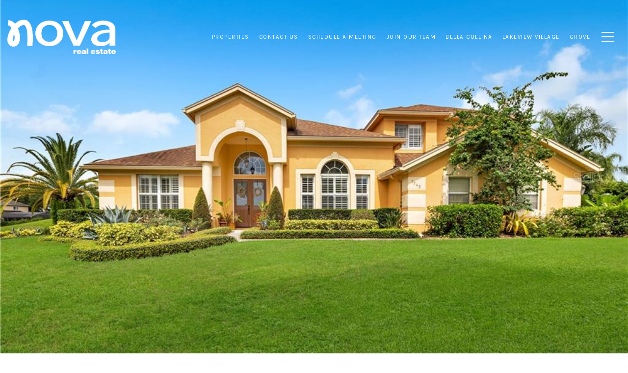

--- FILE ---
content_type: text/html; charset=utf-8
request_url: https://bss.luxurypresence.com/buttons/googleOneTap?companyId=d214792d-946e-4ed0-ac16-8b0ce40c93a1&websiteId=6588d40d-0090-410b-9ceb-98e88a3dff71&pageId=6c56c713-95d9-4e27-8328-290e712c1517&sourceUrl=https%3A%2F%2Fnovaorlando.com%2Fproperties%2F7743-horse-ferry-rd&pageMeta=%7B%22sourceResource%22%3A%22properties%22%2C%22pageElementId%22%3A%226987fcbc-9c08-4b10-91b2-33688bd238b2%22%2C%22pageQueryVariables%22%3A%7B%22property%22%3A%7B%22id%22%3A%226987fcbc-9c08-4b10-91b2-33688bd238b2%22%7D%2C%22properties%22%3A%7B%22relatedNeighborhoodPropertyId%22%3A%226987fcbc-9c08-4b10-91b2-33688bd238b2%22%2C%22sort%22%3A%22salesPrice%22%7D%2C%22neighborhood%22%3A%7B%7D%2C%22pressReleases%22%3A%7B%22propertyId%22%3A%226987fcbc-9c08-4b10-91b2-33688bd238b2%22%7D%7D%7D
body_size: 2830
content:
<style>
  html, body {margin: 0; padding: 0;}
</style>
<script src="https://accounts.google.com/gsi/client" async defer></script>
<script>
const parseURL = (url) => {
    const a = document.createElement('a');
    a.href = url;
    return a.origin;
}

const login = (token, provider, source)  => {
  const origin = (window.location != window.parent.location)
    ? parseURL(document.referrer)
    : window.location.origin;  
  const xhr = new XMLHttpRequest();
  xhr.responseType = 'json';
  xhr.onreadystatechange = function() {
    if (xhr.readyState === 4) {
      const response = xhr.response;
      const msg = {
        event: response.status,
        provider: provider,
        source: source,
        token: token
      }
      window.parent.postMessage(msg, origin);
    }
  }
  xhr.withCredentials = true;
  xhr.open('POST', `${origin}/api/v1/auth/login`, true);
  xhr.setRequestHeader("Content-Type", "application/json;charset=UTF-8");
  xhr.send(JSON.stringify({
    token,
    provider,
    source,
    websiteId: '6588d40d-0090-410b-9ceb-98e88a3dff71',
    companyId: 'd214792d-946e-4ed0-ac16-8b0ce40c93a1',
    pageId: '6c56c713-95d9-4e27-8328-290e712c1517',
    sourceUrl: 'https://novaorlando.com/properties/7743-horse-ferry-rd',
    pageMeta: '{"sourceResource":"properties","pageElementId":"6987fcbc-9c08-4b10-91b2-33688bd238b2","pageQueryVariables":{"property":{"id":"6987fcbc-9c08-4b10-91b2-33688bd238b2"},"properties":{"relatedNeighborhoodPropertyId":"6987fcbc-9c08-4b10-91b2-33688bd238b2","sort":"salesPrice"},"neighborhood":{},"pressReleases":{"propertyId":"6987fcbc-9c08-4b10-91b2-33688bd238b2"}}}',
    utm: '',
    referrer: ''
  }));
}

function getExpirationCookie(expiresInMiliseconds) {
  const tomorrow  = new Date(Date.now() + expiresInMiliseconds); // The Date object returns today's timestamp
  return `novaorlando.com-SID=true; expires=${tomorrow.toUTCString()}; path=/; Secure; SameSite=None`;
}

function handleCredentialResponse(response) {
  document.cookie = getExpirationCookie(24 * 60 * 60 * 1000); // 1 day
  login(response.credential, 'GOOGLE', 'GOOGLE_SIGN_ON');
}

function handleClose() {
  const msg = {
    event: 'cancel',
    provider: 'GOOGLE',
    source: 'GOOGLE_SIGN_ON'
  }
  const origin = (window.location != window.parent.location)
    ? parseURL(document.referrer)
    : window.location.origin;
  window.parent.postMessage(msg, origin);
  document.cookie = getExpirationCookie(2 * 60 * 60 * 1000); // 2 hours
}

</script>
<div id="g_id_onload"
  data-client_id="673515100752-7s6f6j0qab4skl22cjpp7eirb2rjmfcg.apps.googleusercontent.com"
  data-callback="handleCredentialResponse"
  data-intermediate_iframe_close_callback="handleClose"
  data-state_cookie_domain = "novaorlando.com"
  data-allowed_parent_origin="https://novaorlando.com"
  data-skip_prompt_cookie="novaorlando.com-SID"
  data-cancel_on_tap_outside="false"
></div>